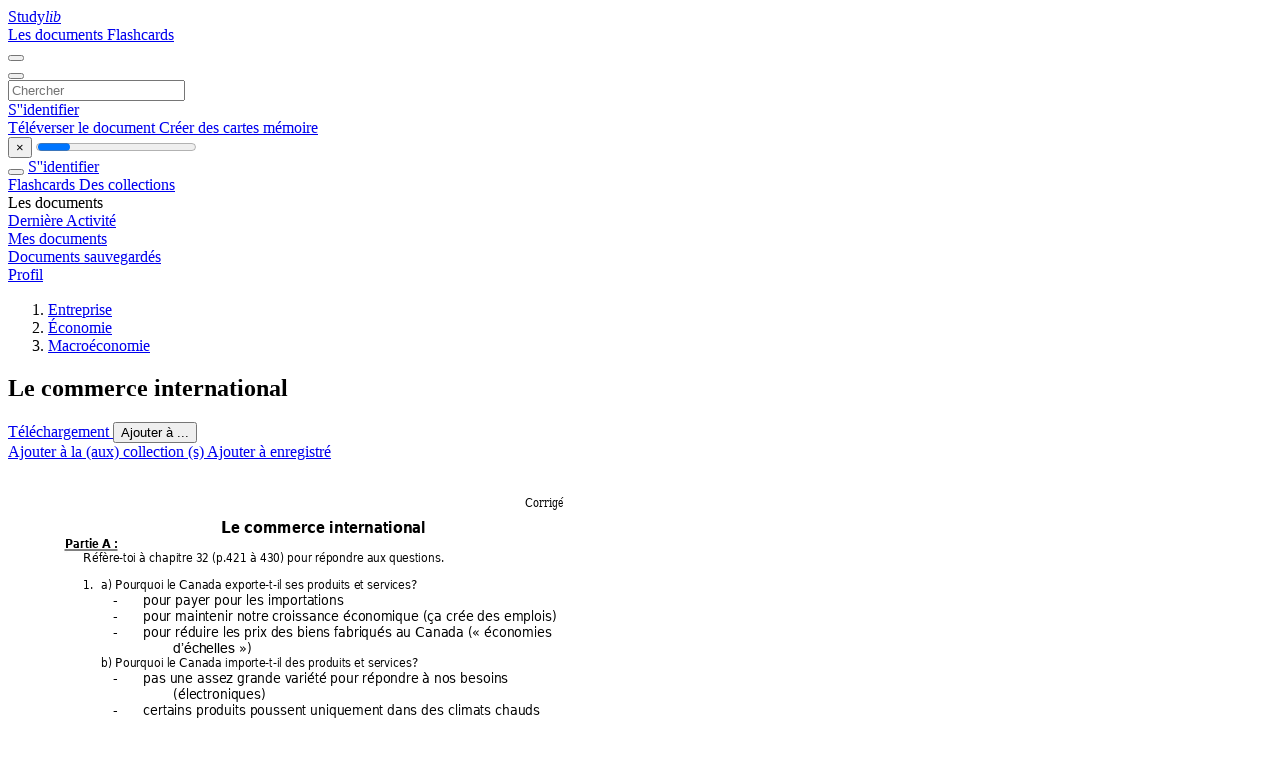

--- FILE ---
content_type: text/html;charset=UTF-8
request_url: https://studylibfr.com/doc/5273181/le-commerce-international
body_size: 16056
content:















































	




























<!DOCTYPE html>
<html lang="fr">
<head>
    











<meta charset="utf-8">
<meta http-equiv="x-dns-prefetch-control" content="on">












<meta name="viewport" content="width=device-width, initial-scale=1, shrink-to-fit=no">
<meta http-equiv="x-ua-compatible" content="ie=edge">


<title>Le commerce international</title>


    <meta name="description" content="Dissertations gratuites, aide aux devoirs, cartes m&eacute;moire, travaux de recherche, rapports de lecture, m&eacute;moires, histoire, science, politique">


    <meta name="keywords" content="Dissertations gratuites, aide aux devoirs, cartes m&eacute;moire, travaux de recherche, rapports de lecture, m&eacute;moires, histoire, science, politique">





    <meta name="thumbnail" content="//s1.studylibfr.com/store/data/005273181_1-94014c494c9886e0a6f4210880bbe7e3.png">



    <script async crossorigin="anonymous"
    src="https://pagead2.googlesyndication.com/pagead/js/adsbygoogle.js?client=ca-pub-4574181568230206"></script>





<link rel="stylesheet" href="/theme/issuu2/design-4/dist/styles/design-4.css?_=1761996709076">










<link rel="apple-touch-icon-precomposed" href="/apple-touch-icon-precomposed.png">
<link rel="apple-touch-icon" sizes="180x180" href="/apple-touch-icon.png">
<link rel="icon" type="image/png" sizes="32x32" href="/favicon-32x32.png">
<link rel="icon" type="image/png" sizes="194x194" href="/favicon-194x194.png">
<link rel="icon" type="image/png" sizes="192x192" href="/android-chrome-192x192.png">
<link rel="icon" type="image/png" sizes="16x16" href="/favicon-16x16.png">
<link rel="mask-icon" href="/safari-pinned-tab.svg" color="#ff6d5a">
<link rel="manifest" href="/site.webmanifest">
<meta name="msapplication-TileColor" content="#fff">
<meta name="msapplication-config" content="/browserconfig.xml">
<meta name="theme-color" content="#fff">




    <meta property="og:title" content="Le commerce international"/>


    <meta property="og:description" content="Dissertations gratuites, aide aux devoirs, cartes m&eacute;moire, travaux de recherche, rapports de lecture, m&eacute;moires, histoire, science, politique">

<meta property="og:type" content="article"/>

    <meta property="og:url" content="https://studylibfr.com/doc/5273181/le-commerce-international">


    <meta property="og:image" content="//s1.studylibfr.com/store/data/005273181_1-94014c494c9886e0a6f4210880bbe7e3.png">

<meta property="og:site_name" content="studylibfr.com">


    <meta name="twitter:title" content="Le commerce international">


    <meta name="twitter:description" content="Dissertations gratuites, aide aux devoirs, cartes m&eacute;moire, travaux de recherche, rapports de lecture, m&eacute;moires, histoire, science, politique">

<meta name="twitter:card" content="summary">

    <meta name="twitter:image" content="//s1.studylibfr.com/store/data/005273181_1-94014c494c9886e0a6f4210880bbe7e3.png">

<meta name="twitter:site" content="@studylibfr.com">


            







<link rel="preconnect" href="//s1.studylibfr.com/store">
<link rel="dns-prefetch" href="//s1.studylibfr.com/store">



<link rel="preload" href="//s1.studylibfr.com/store/data/005273181_1-94014c494c9886e0a6f4210880bbe7e3.png" as="image" media="(min-width:1200px)">
<link rel="preload" href="//s1.studylibfr.com/store/data/005273181_1-94014c494c9886e0a6f4210880bbe7e3-768x994.png" as="image" media="(max-width:1199px)">

<link rel="canonical" href="https://studylibfr.com/doc/5273181/le-commerce-international">


<script type="application/ld+json">[{"itemListElement":[{"position":1,"name":"Entreprise","item":"https://studylibfr.com/catalog/Entreprise","@type":"ListItem"},{"position":2,"name":"Économie","item":"https://studylibfr.com/catalog/Entreprise/%C3%89conomie","@type":"ListItem"},{"position":3,"name":"Macroéconomie","item":"https://studylibfr.com/catalog/Entreprise/%C3%89conomie/Macro%C3%A9conomie","@type":"ListItem"}],"@context":"https://schema.org","@type":"BreadcrumbList"},{"dateModified":"2024-06-21T22:18:05Z","datePublished":"2017-05-26T13:46:06Z","headline":"Le commerce international","image":"https://s1.studylibfr.com/store/data/005273181_1-94014c494c9886e0a6f4210880bbe7e3.png","mainEntityOfPage":{"@id":"https://google.com/article","@type":"WebPage"},"inLanguage":"fr","@context":"https://schema.org","@type":"Article"}]</script>



<script>
    
    var gaVC =
        
        
    
    
    'd'
    ;
</script>

<style>
    

    
</style>

		<link rel="stylesheet" href="/theme/htmlex/dist/HtmlexViewer.css?_=1761996709076">
		<style>/* Part 2: Page Elements: Modify with caution
 * The followings are base classes, some of which are meant to be override by PDF specific classes
 * So do not increase the specificity (e.g. ".classname" -> "#page-container .classname")
 */
.h2fc .pf { /* page */
  position:relative;
  background-color:white;
  overflow: hidden;
  margin:0; 
  border:0; /* required by pdf2htmlEX.js for page visibility test */
}.h2fc .pc { /* content of a page */
  position:absolute;
  border:0;
  padding:0;
  margin:0;
  top:0;
  left:0;
  width:100%;
  height:100%;
  overflow:hidden;
  display:block;
  /* set transform-origin for scaling */
  transform-origin:0% 0%;
  -ms-transform-origin:0% 0%;
  -webkit-transform-origin:0% 0%;
}.h2fc .pc.opened { /* used by pdf2htmlEX.js, to show/hide pages */
  display:block;
}.h2fc .bf { /* images that occupies the whole page */
  position:absolute;
  border:0;
  margin:0;
  top:0;
  bottom:0;
  width:100%;
  height:100%;
  -ms-user-select:none;
  -moz-user-select:none;
  -webkit-user-select:none;
  user-select:none;
}.h2fc .bi { /* images that cover only a part of the page */
  position:absolute;
  border:0;
  margin:0;
  -ms-user-select:none;
  -moz-user-select:none;
  -webkit-user-select:none;
  user-select:none;
}
@media print {
.h2fc .pf {
    margin:0;
    box-shadow:none;
    page-break-after:always;
    page-break-inside:avoid;
  }
  @-moz-document url-prefix() {
    /* fix page truncation for FireFox */
.h2fc .pf {
      overflow:visible;
      border:1px solid #FFFFFF;
    }.h2fc .pc {overflow:visible;}
  }
}.h2fc .c { /* clip box */
  position:absolute;
  border:0;
  padding:0;
  margin:0;
  overflow:hidden;
  display:block;
}.h2fc .t { /* text line */
  position:absolute;
  white-space:pre;
  font-size:1px;
  transform-origin:0% 100%;
  -ms-transform-origin:0% 100%;
  -webkit-transform-origin:0% 100%;
  unicode-bidi:bidi-override;/* For rtl languages, e.g. Hebrew, we don't want the default Unicode behaviour */
  -moz-font-feature-settings:"liga" 0;/* We don't want Firefox to recognize ligatures */
}.h2fc .t:after { /* webkit #35443 */
  content: '';
}.h2fc .t:before { /* Workaround Blink(up to 41)/Webkit bug of word-spacing with leading spaces (chromium #404444 and pdf2htmlEX #412) */
  content: '';
  display: inline-block;
}.h2fc .t span { /* text blocks within a line */
  /* Blink(up to 41)/Webkit have bug with negative word-spacing and inline-block (pdf2htmlEX #416), so keep normal span inline. */
  position:relative;
  unicode-bidi:bidi-override; /* For rtl languages, e.g. Hebrew, we don't want the default Unicode behaviour */
}.h2fc ._ { /* text shift */
  /* Blink(up to 41)/Webkit have bug with inline element, continuous spaces and word-spacing. Workaround by inline-block. */
  display: inline-block;
  color: transparent;
  z-index: -1;
}
/* selection background should not be opaque, for fallback mode */
::selection{
  background: rgba(127,255,255,0.4);
}
::-moz-selection{
  background: rgba(127,255,255,0.4);
}.h2fc .pi { /* info for Javascript */
  display:none;
}.h2fc .l { /* annotation links */
}
/* transparent color - WebKit */
.h2fc .d { /* css drawing */
  position:absolute;
  transform-origin:0% 100%;
  -ms-transform-origin:0% 100%;
  -webkit-transform-origin:0% 100%;
}
/* for the forms */
.h2fc .it {
  border: none;
  background-color: rgba(255, 255, 255, 0.0);
}.h2fc .ir:hover {
  cursor: pointer;
}

/* Base CSS END */
.h2fc .ff0{font-family:sans-serif;visibility:hidden;}
@font-face{font-display:swap;font-family:ff1;src:url(//s1.studylibfr.com/store/data-gzf/8a6b8adcd58a479ad7e2c4e6db63ca22/1/005273181.htmlex.zip/f1.woff)format("woff");}.h2fc .ff1{font-family:ff1;line-height:1.456055;font-style:normal;font-weight:normal;visibility:visible;}
@font-face{font-display:swap;font-family:ff2;src:url(//s1.studylibfr.com/store/data-gzf/8a6b8adcd58a479ad7e2c4e6db63ca22/1/005273181.htmlex.zip/f2.woff)format("woff");}.h2fc .ff2{font-family:ff2;line-height:1.589369;font-style:normal;font-weight:normal;visibility:visible;}
@font-face{font-display:swap;font-family:ff3;src:url(//s1.studylibfr.com/store/data-gzf/8a6b8adcd58a479ad7e2c4e6db63ca22/1/005273181.htmlex.zip/f3.woff)format("woff");}.h2fc .ff3{font-family:ff3;line-height:1.695312;font-style:normal;font-weight:normal;visibility:visible;}
@font-face{font-display:swap;font-family:ff4;src:url(//s1.studylibfr.com/store/data-gzf/8a6b8adcd58a479ad7e2c4e6db63ca22/1/005273181.htmlex.zip/f4.woff)format("woff");}.h2fc .ff4{font-family:ff4;line-height:1.695312;font-style:normal;font-weight:normal;visibility:visible;}
@font-face{font-display:swap;font-family:ff5;src:url(//s1.studylibfr.com/store/data-gzf/8a6b8adcd58a479ad7e2c4e6db63ca22/1/005273181.htmlex.zip/f5.woff)format("woff");}.h2fc .ff5{font-family:ff5;line-height:1.106934;font-style:normal;font-weight:normal;visibility:visible;}
@font-face{font-display:swap;font-family:ff6;src:url(//s1.studylibfr.com/store/data-gzf/8a6b8adcd58a479ad7e2c4e6db63ca22/1/005273181.htmlex.zip/f6.woff)format("woff");}.h2fc .ff6{font-family:ff6;line-height:1.695312;font-style:normal;font-weight:normal;visibility:visible;}
@font-face{font-display:swap;font-family:ff7;src:url(//s1.studylibfr.com/store/data-gzf/8a6b8adcd58a479ad7e2c4e6db63ca22/1/005273181.htmlex.zip/f7.woff)format("woff");}.h2fc .ff7{font-family:ff7;line-height:1.456055;font-style:normal;font-weight:normal;visibility:visible;}.h2fc .m0{transform:matrix(0.250000,0.000000,0.000000,0.250000,0,0);-ms-transform:matrix(0.250000,0.000000,0.000000,0.250000,0,0);-webkit-transform:matrix(0.250000,0.000000,0.000000,0.250000,0,0);}.h2fc .v1{vertical-align:-62.88px;}.h2fc .v2{vertical-align:-55.2px;}.h2fc .v0{vertical-align:0px;}.h2fc .lsa{letter-spacing:-0.02px;}.h2fc .ls9{letter-spacing:0px;}.h2fc .ls3{letter-spacing:0.01px;}.h2fc .lsb{letter-spacing:0.09px;}.h2fc .ls6{letter-spacing:0.19px;}.h2fc .ls0{letter-spacing:0.22px;}.h2fc .lse{letter-spacing:0.57px;}.h2fc .ls8{letter-spacing:0.70px;}.h2fc .ls2{letter-spacing:9.82px;}.h2fc .ls5{letter-spacing:15.93px;}.h2fc .ls4{letter-spacing:56.38px;}.h2fc .lsc{letter-spacing:58.75px;}.h2fc .lsd{letter-spacing:130.64px;}.h2fc .ls7{letter-spacing:202.73px;}.h2fc .ls1{letter-spacing:226.75px;}.h2fc .sc_{text-shadow:none;}.h2fc .sc0{text-shadow:-0.015em 0 transparent,0 0.015em transparent,0.015em 0 transparent,0 -0.015em  transparent;}
@media screen and (-webkit-min-device-pixel-ratio:0){
.h2fc .sc_{-webkit-text-stroke:0px transparent;}.h2fc .sc0{-webkit-text-stroke:0.015em transparent;text-shadow:none;}
}.h2fc .ws6{word-spacing:-15.62px;}.h2fc .ws1{word-spacing:-15.61px;}.h2fc .ws2{word-spacing:-15.58px;}.h2fc .ws7{word-spacing:-13.92px;}.h2fc .ws0{word-spacing:-13.53px;}.h2fc .ws3{word-spacing:-13.44px;}.h2fc .ws4{word-spacing:-13.34px;}.h2fc .ws5{word-spacing:0px;}.h2fc ._7{margin-left:-6.49px;}.h2fc ._1{margin-left:-1.16px;}.h2fc ._0{width:1.08px;}.h2fc ._9{width:6.49px;}.h2fc ._a{width:15.6px;}.h2fc ._2{width:18.24px;}.h2fc ._b{width:29.34px;}.h2fc ._5{width:56.38px;}.h2fc ._4{width:58.65px;}.h2fc ._3{width:85.68px;}.h2fc ._8{width:104.68px;}.h2fc ._6{width:128.37px;}.h2fc .fc0{color:rgb(0,0,0);}.h2fc .fs3{font-size:36px;}.h2fc .fs0{font-size:48px;}.h2fc .fs2{font-size:56.16px;}.h2fc .fs1{font-size:63.84px;}.h2fc .y0{bottom:0px;}.h2fc .y29{bottom:54.38px;}.h2fc .y28{bottom:68.54px;}.h2fc .y27{bottom:84.62px;}.h2fc .y26{bottom:101.06px;}.h2fc .y25{bottom:116.9px;}.h2fc .y24{bottom:146.42px;}.h2fc .y23{bottom:160.58px;}.h2fc .y22{bottom:176.66px;}.h2fc .y48{bottom:189.98px;}.h2fc .y21{bottom:192.38px;}.h2fc .y47{bottom:203.54px;}.h2fc .y20{bottom:206.21px;}.h2fc .y46{bottom:217.73px;}.h2fc .y1f{bottom:220.37px;}.h2fc .y45{bottom:233.81px;}.h2fc .y1e{bottom:236.09px;}.h2fc .y44{bottom:265.73px;}.h2fc .y1d{bottom:265.97px;}.h2fc .y43{bottom:279.89px;}.h2fc .y1c{bottom:284.81px;}.h2fc .y42{bottom:295.97px;}.h2fc .y1b{bottom:305.45px;}.h2fc .y41{bottom:312.05px;}.h2fc .y1a{bottom:321.41px;}.h2fc .y40{bottom:328.13px;}.h2fc .y19{bottom:342.17px;}.h2fc .y3f{bottom:344.21px;}.h2fc .y18{bottom:358.13px;}.h2fc .y3e{bottom:360.41px;}.h2fc .y17{bottom:379.03px;}.h2fc .y3d{bottom:389.83px;}.h2fc .y16{bottom:394.87px;}.h2fc .y3c{bottom:404.11px;}.h2fc .y15{bottom:410.95px;}.h2fc .y3b{bottom:420.19px;}.h2fc .y14{bottom:427.03px;}.h2fc .y3a{bottom:436.27px;}.h2fc .y39{bottom:452.35px;}.h2fc .y13{bottom:458.83px;}.h2fc .y38{bottom:468.43px;}.h2fc .y12{bottom:473.11px;}.h2fc .y11{bottom:489.19px;}.h2fc .y37{bottom:500.23px;}.h2fc .y10{bottom:505.27px;}.h2fc .y36{bottom:514.51px;}.h2fc .yf{bottom:521.35px;}.h2fc .y35{bottom:530.23px;}.h2fc .ye{bottom:537.43px;}.h2fc .y34{bottom:544.42px;}.h2fc .yd{bottom:553.54px;}.h2fc .y33{bottom:560.5px;}.h2fc .yc{bottom:569.74px;}.h2fc .y32{bottom:576.58px;}.h2fc .yb{bottom:585.58px;}.h2fc .y31{bottom:592.3px;}.h2fc .ya{bottom:599.62px;}.h2fc .y30{bottom:606.46px;}.h2fc .y9{bottom:615.7px;}.h2fc .y2f{bottom:622.54px;}.h2fc .y8{bottom:631.78px;}.h2fc .y7{bottom:647.86px;}.h2fc .y2e{bottom:654.34px;}.h2fc .y6{bottom:663.7px;}.h2fc .y2d{bottom:668.14px;}.h2fc .y5{bottom:677.38px;}.h2fc .y4{bottom:691.18px;}.h2fc .y2c{bottom:695.74px;}.h2fc .y3{bottom:704.98px;}.h2fc .y2b{bottom:709.56px;}.h2fc .y2{bottom:719.64px;}.h2fc .y2a{bottom:723.36px;}.h2fc .y1{bottom:745.2px;}.h2fc .g6{height:50.34px;}.h2fc .g1{height:53.25px;}.h2fc .g5{height:56.36px;}.h2fc .g3{height:59.15px;}.h2fc .g4{height:69.21px;}.h2fc .g2{height:74.96px;}.h2fc .g0{height:792px;}.h2fc .w0{width:612px;}.h2fc .x0{left:0px;}.h2fc .x7{left:14.64px;}.h2fc .x3{left:56.64px;}.h2fc .x4{left:74.66px;}.h2fc .x9{left:90.38px;}.h2fc .x5{left:104.66px;}.h2fc .xa{left:110.66px;}.h2fc .x8{left:128.66px;}.h2fc .x6{left:164.66px;}.h2fc .x2{left:213.17px;}.h2fc .x1{left:517.3px;}
</style>
        

<script>
    var gaUserId = 2;
    var gaUserType = 'empty';
</script>

<script>(function(w,d,s,l,i){w[l]=w[l]||[];w[l].push({'gtm.start':
new Date().getTime(),event:'gtm.js'});var f=d.getElementsByTagName(s)[0],
j=d.createElement(s),dl=l!='dataLayer'?'&l='+l:'';j.async=true;j.src=
'https://www.googletagmanager.com/gtm.js?id='+i+dl;f.parentNode.insertBefore(j,f);
})(window,document,'script','dataLayer','GTM-MVZDMKVF');</script>



<style>
.above-content
{
    height: 120px;
    max-height: 120px;
}
.above-content > div,
.above-content > div > ins
{
    height: 110px;
    max-height: 110px;
}

.below-content
{
     height: 120px;
	 max-height: 120px;
}
.below-content > div > ins,
.below-content > div
{
	  height: 110px;
	  max-height: 110px;
}
@media (max-width: 567px)
{
    .below-content,
	.below-content > div > ins,
	.below-content > div
	{
		height: initial;
		max-height: initial;
		
	}
}

.sidebar-top-content,
.sidebar-bottom-content
{
    margin-left:-15px;
}
</style>



<script async src="https://www.googletagmanager.com/gtag/js?id=G-2YEWJSZPH2"></script>
<script>
window.dataLayer = window.dataLayer || [];
function gtag(){dataLayer.push(arguments)}
gtag('js', new Date());
gtag('config', 'G-2YEWJSZPH2');
</script>


    <link rel="stylesheet" href="https://fonts.googleapis.com/css?family=Roboto:300,400&display=swap&subset=cyrillic">
<link rel="stylesheet" href="/memtrick_theme-c141f8/dist/theme.css">
<script>
    var Flashcards = {
        lang: 'fr',
        root: "/flashcards",
        themeRoot: '/theme/issuu2/static'
    };
</script>



</head>

<body class="">

    
<noscript><iframe src="https://www.googletagmanager.com/ns.html?id=GTM-MVZDMKVF"
height="0" width="0" style="display:none;visibility:hidden"></iframe></noscript>


<nav class="navbar navbar-white navbar-expand-xl">
    <div class="navbar-nav nav flex-nowrap">
        <a class="navbar-brand" href="/">
            
                
                
                    <s class="fa-stack fa-xs">
                        <i class="fas fa-square fa-stack-2x"></i>
                        <i class="fas fa-users-class fa-stack-1x fa-inverse"></i>
                    </s>
                    <span class="hidden-sm-down d-inline-flex">
                        Study<em>lib</em>
                    </span>
                
            
        </a>
        <div class="nav-divider"></div>

        
            <a class="nav-item nav-link #hidden-xs-down" href="/catalog/">
                Les documents
            </a>
            <a class="nav-item nav-link hidden-xx-down" href="/flashcards/explorer">
                Flashcards
            </a>
        

        

        

        
    </div>

    <button class="navbar-toggler collapsed" type="button"
            data-toggle="collapse" data-target="#navbar">
        <span class="navbar-toggler-icon"></span>
    </button>

    <div class="navbar-collapse collapse" id="navbar">
        <div class="nav-divider"></div>
        <form class="navbar-search form-inline" action="/search/">
            <div class="input-group">
                <div class="input-group-prepend">
                    <button class="form-btn btn btn-outline" type="submit">
                        <i class="fa fa-search"></i>
                    </button>
                </div>
                <input class="form-control" required
                       type="text" name="q" value=""
                       placeholder="Chercher">
            </div>
        </form>

        <div class="navbar-nav ml-auto text-nowrap">
            <div class="nav-divider"></div>

            
                <a class="nav-item nav-link" href="/login">
                    S''identifier
                </a>
                <div class="nav-divider"></div>
            

            <div class="navbar-item navbar-text text-initial">
                
                    <a href="/uploadform" class="btn btn-sm btn-secondary"
                       onclick="_ym('document_upload'); return true">
                        Téléverser le document
                    </a>
                

                

                
                    <a class="btn btn-sm btn-primary" href="/flashcards/new-pack">
                        Créer des cartes mémoire
                    </a>
                
            </div>
        </div>
    </div>
</nav>

<div class="wrapper-default">
    <section class="upload-info my-3">
        <div class="container">
            <button class="close" type="button">&times;</button>
            <progress class="progress" max="100">
                <div class="progress">
                    <span class="progress-bar"></span>
                </div>
            </progress>
        </div>
    </section>

    <div class="row no-gutters flex-nowrap">
        <nav class="sidebar collapse bg-white
                
                "
             id="sidebar">

            <div class="sidebar-wrapper">
                
                <div class="sidebar-header sidebar-list-group-item--theme active text-truncate mt-2 py-1 d-flex align-items-baseline">
                    <button class="sidebar-toggle btn btn-transparent" type="button" data-toggle="collapse" data-target="#sidebar">
                        <i class="fa fa-home"></i>
                    </button>
                    <a class="sidebar-list-group-item--theme active flex-fill" href="/dashboard">
                        S''identifier
                    </a>
                </div>

                <div class="list-group">
                    
                        
                            
                            
                            
                                <a class="list-group-item list-group-item-action sidebar-item
                                        "
                                   href="/flashcards/">

                                    <i class="fa fa-fw fa-brain"></i>
                                    Flashcards
                                </a>
                            
                        
                    
                        
                            
                            
                            
                                <a class="list-group-item list-group-item-action sidebar-item
                                        "
                                   href="/collections/">

                                    <i class="fa fa-fw fa-archive"></i>
                                    Des collections
                                </a>
                            
                        
                    
                        
                            
                                <div class="sidebar-item list-group-divider"></div>
                            
                            
                            
                        
                    
                        
                            
                            
                                <div class="list-group-item list-group-item-action sidebar-item
                                        "
                                     href="#documents_list" data-toggle="list">

                                    <i class="fa fa-fw fa-file"></i>
                                    Les documents

                                    <div class="list-group text-muted" id="documents_list">
                                        
                                            <a class="list-group-item list-group-item-action" href="/documents/activity">
                                                <i class="fa fa-fw fa-clock mt-1 float-left"></i>
                                                <div class="text-truncate">
                                                    Dernière Activité
                                                </div>
                                            </a>
                                        
                                            <a class="list-group-item list-group-item-action" href="/documents/">
                                                <i class="fa fa-fw fa-folder-open mt-1 float-left"></i>
                                                <div class="text-truncate">
                                                    Mes documents
                                                </div>
                                            </a>
                                        
                                            <a class="list-group-item list-group-item-action" href="/documents/saved">
                                                <i class="fa fa-fw fa-bookmark mt-1 float-left"></i>
                                                <div class="text-truncate">
                                                    Documents sauvegardés
                                                </div>
                                            </a>
                                        
                                    </div>
                                </div>
                            
                            
                        
                    
                        
                            
                                <div class="sidebar-item list-group-divider"></div>
                            
                            
                            
                        
                    
                        
                            
                            
                            
                                <a class="list-group-item list-group-item-action sidebar-item
                                        "
                                   href="/profile">

                                    <i class="fa fa-fw fa-cog"></i>
                                    Profil
                                </a>
                            
                        
                    

                    
                </div>
            </div>
        </nav>

        <script>
            try {
                window.addEventListener('orientationchange', function () {
                    if (screen.availWidth < 640) {
                        document.getElementById('sidebar').classList.remove('show');
                    }
                });
                window.dispatchEvent(new Event('orientationchange'));
            } catch (e) {
            }
        </script>

        
            

            
                <div class="col container 
                         
                        ">
                    
		
			
				<div class="p-md-3 p-lg-0">
					<section class="htmlex-content">
						<div class="htmlex-caption">
							<div class="panel">
								












<div style="border-top: solid 1px transparent;"></div>

<ol class="breadcrumb mt-2 mb-0 pt-1 pb-0 hidden-lg-down">
    
        
            
                <li class="breadcrumb-item"><a href="/catalog/Entreprise">Entreprise</a></li>
            
                <li class="breadcrumb-item"><a href="/catalog/Entreprise/%C3%89conomie">&Eacute;conomie</a></li>
            
                <li class="breadcrumb-item"><a href="/catalog/Entreprise/%C3%89conomie/Macro%C3%A9conomie">Macro&eacute;conomie</a></li>
            
        
        
    
</ol>

<h1 class="mx-3 pt-xl-0 my-3">Le commerce international</h1>



<div class="d-flex flex-row mx-2 justify-content-start align-items-baseline">
    
    <a class="btn btn-sm btn-download mb-3 mx-1 px-5 text-nowrap"
        href="/download/5273181" rel="nofollow" onclick="_ym('document_download');return true">
        Téléchargement
    </a>

    

    <button class="btn btn-add-to btn-sm dropdown-toggle  mb-3 mx-1" type="button" data-toggle="dropdown">
        Ajouter à ...
    </button>

    <div class="dropdown-menu dropdown-menu-right">
        <a class="dropdown-item" href="#" data-toggle="modal" data-target="#collection-actions">
            Ajouter à la (aux) collection (s)
        </a>
        
            <a class="dropdown-item" id="saved" href="#" data-action="add">
                
                    
                    Ajouter à enregistré
                
            </a>
        
    </div>
</div>




							</div>
						</div>

						<div class="htmlex-main">
							<div class="htmlex2__container">
								<div id="viewerRoot" class="h2fc" data-pages-url="//s1.studylibfr.com/store/data-gzf/8a6b8adcd58a479ad7e2c4e6db63ca22/1/005273181.htmlex.zip/{p}">
									
										
											
												<div class="pf-outer"><div id="pf1" class="pf w0 g0" data-page-no="1"><div class="pc pc1 w0 g0"><img class="bi x0 y0 w0 g0" alt="" src="//s1.studylibfr.com/store/data-gzf/8a6b8adcd58a479ad7e2c4e6db63ca22/1/005273181.htmlex.zip/bg1.jpg"/><div class="t m0 x1 g1 y1 ff1 fs0 fc0 sc0 ls9 ws5">Corrigé </div><div class="t m0 x2 g2 y2 ff2 fs1 fc0 sc0 ls9 ws5">Le commerce internat<span class="_ _0"></span>ional<span class="_ _0"></span> </div><div class="t m0 x3 g3 y3 ff2 fs0 fc0 sc0 ls9 ws5">Partie A :<span class="ff3">  </span></div><div class="t m0 x4 g3 y4 ff3 fs0 fc0 sc0 ls9 ws5">Réfère-toi à chapitre 32 (p.421 à 430) pour répondre aux q<span class="_ _1"></span>uestions.<span class="_ _0"></span> </div><div class="t m0 x4 g3 y5 ff3 fs0 fc0 sc0 ls9 ws5"> </div><div class="t m0 x4 g3 y6 ff3 fs0 fc0 sc0 ls6 ws0">1.<span class="ls9 ws5"> <span class="_ _2"> </span>a) <span class="ff4">Pourquoi le Canada exporte-t-il ses produits et services?</span> </span></div><div class="t m0 x5 g4 y7 ff3 fs2 fc0 sc0 ls9 ws5">- <span class="_ _3"> </span>pour payer pour<span class="_ _1"></span> les importation<span class="_ _1"></span>s </div><div class="t m0 x5 g4 y8 ff3 fs2 fc0 sc0 ls9 ws5">- <span class="_ _3"> </span>pour maintenir no<span class="_ _1"></span>tre croissan<span class="_ _1"></span>ce économ<span class="_ _1"></span>ique (ça crée des emplois)<span class="_ _1"></span> </div><div class="t m0 x5 g4 y9 ff3 fs2 fc0 sc0 ls9 ws5">- <span class="_ _3"> </span>pour réduire les pri<span class="_ _1"></span>x des biens fabri<span class="_ _1"></span>qués au Canada<span class="_ _1"></span> (« économies </div><div class="t m0 x6 g4 ya ff5 fs2 fc0 sc0 ls9 ws1">d’échelles<span class="ff3 ls0 ws5"> <span class="lsa ws2">»)</span><span class="ls9"> </span></span></div><div class="t m0 x4 g3 yb ff3 fs0 fc0 sc0 ls9 ws5"> <span class="_ _4"> </span>b) <span class="ff4">Pourquoi le Canada importe-t-il des produits et services?</span> </div><div class="t m0 x5 g4 yc ff3 fs2 fc0 sc0 ls9 ws5">- <span class="_ _3"> </span>pas une asse<span class="_ _1"></span>z grande v<span class="_ _1"></span>ariété pour répondre à<span class="_ _1"></span> nos besoin<span class="_ _1"></span>s </div><div class="t m0 x6 g4 yd ff3 fs2 fc0 sc0 ls9 ws5">(électroniques) </div><div class="t m0 x5 g4 ye ff3 fs2 fc0 sc0 ls9 ws5">- <span class="_ _3"> </span>certains produit<span class="_ _1"></span>s poussent uniquement<span class="_ _1"></span> dans des climat<span class="_ _1"></span>s chauds </div><div class="t m0 x6 g4 yf ff3 fs2 fc0 sc0 ls9 ws5">(agrumes, café,<span class="_ _1"></span> etc.) </div><div class="t m0 x5 g4 y10 ff3 fs2 fc0 sc0 ls9 ws5">- <span class="_ _3"> </span>certains produit<span class="_ _1"></span>s (vêtements, soulie<span class="_ _1"></span>rs etc.) peuv<span class="_ _1"></span>ent être fabriqués<span class="_ _1"></span> </div><div class="t m0 x6 g4 y11 ff5 fs2 fc0 sc0 ls9 ws5">moins cher dan<span class="_ _1"></span>s d’autre<span class="ff3">s pay<span class="_ _1"></span>s où le coût de <span class="ff5">la main<span class="_ _1"></span> d’œuv<span class="_ _1"></span>re </span></span></div><div class="t m0 x6 g4 y12 ff3 fs2 fc0 sc0 ls9 ws5">est plus bas </div><div class="t m0 x7 g3 y13 ff3 fs0 fc0 sc0 ls1 ws5"> <span class="fs2 lsa ws2 v1">2.<span class="ls2 ws5"> <span class="fs0 ls9">a) <span class="ff2 fs2">surplus co<span class="_ _1"></span>mmercial <span class="ff3">: situation<span class="_ _1"></span> quand on ex<span class="_ _1"></span>porte plus à un pay<span class="_ _1"></span>s que </span></span></span></span></span></div><div class="t m0 x8 g4 y14 ff3 fs2 fc0 sc0 ls3">l<span class="ff5 ls9 ws5">’on importe de <span class="_ _1"></span>ce<span class="ff3"> pays </span></span></div><div class="t m0 x4 g4 y15 ff2 fs2 fc0 sc0 ls4 ws5"> <span class="ff3 fs0 ls9">b) </span><span class="ls9">déficit commerc<span class="_ _1"></span>ial<span class="ff3"> : situation quand<span class="_ _1"></span> on importe<span class="_ _1"></span> plus <span class="ff5">d’un pays que l’on<span class="_ _1"></span> </span></span></span></div><div class="t m0 x4 g4 y16 ff3 fs2 fc0 sc0 ls9 ws5"> <span class="_ _5"> </span> <span class="_ _6"> </span>exporte à ce pay<span class="_ _1"></span>s </div><div class="t m0 x4 g4 y17 ff2 fs2 fc0 sc0 ls4 ws5"> <span class="ff3 fs0 ls9">c) </span><span class="ls9">remplacement d<span class="_ _1"></span>es importat<span class="_ _1"></span>ions<span class="ff3 ls0"> </span><span class="ff1">(import su<span class="_ _1"></span>bstitution)<span class="ff3">: </span></span></span></div><div class="t m0 x9 g4 y18 ff3 fs2 fc0 sc0 ls9 ws5"> <span class="_ _7"></span> <span class="_ _6"> </span>Une pratique qui <span class="_ _1"></span>se concentre<span class="_ _1"></span> sur la substitu<span class="_ _1"></span>tion des  <span class="_ _8"> </span> </div><div class="t m0 x9 g4 y19 ff3 fs2 fc0 sc0 ls9 ws5"> <span class="_ _7"></span> <span class="_ _6"> </span>importations par de<span class="_ _1"></span>s produits fabriqué<span class="_ _1"></span>s dans le pay<span class="_ _1"></span>s mêm<span class="_ _1"></span>e. </div><div class="t m0 x9 g4 y1a ff3 fs0 fc0 sc0 ls9 ws5">d) <span class="fs2"> A<span class="ff5">u lieu d’acheter<span class="_ _1"></span> du jus d’oran<span class="_ _1"></span>ge de la Flori<span class="_ _1"></span>de, on achè<span class="_ _1"></span>te du <span class="ff3"> </span></span></span></div><div class="t m0 x9 g4 y1b ff3 fs2 fc0 sc0 ls9 ws5"> <span class="_ _7"></span> <span class="_ _6"> </span>jus de pomme c<span class="_ _1"></span>anadien.  </div><div class="t m0 x9 g4 y1c ff3 fs2 fc0 sc0 ls9 ws5"> <span class="_ _7"></span>    Au lieu de v<span class="_ _1"></span>oyager av<span class="_ _1"></span>ec British Airw<span class="_ _1"></span>ays, on choisi<span class="_ _1"></span>t Air Canada.<span class="ff6 fs3"> </span></div><div class="t m0 x4 g3 y1d ff3 fs0 fc0 sc0 ls6 ws0">3.<span class="ls9 ws5"> <span class="_ _2"> </span> <span class="_ _4"> </span><span class="fs2 lsa ws2 v1">a)</span><span class="fs2 v1"> <span class="_ _9"></span>Un <span class="ff2 ws1">tarif</span> est une tax<span class="_ _1"></span>e sur les<span class="_ _1"></span> importations </span></span></div><div class="t m0 xa g4 y1e ff3 fs0 fc0 sc0 ls6 ws0">b)<span class="ls5 ws5"> <span class="lsb ws3">Qu<span class="ff5 ls9 ws4">’est</span></span><span class="ls9">-ce que le <span class="ff2 ws4">libre-échange</span></span></span>?<span class="fs2 ls9 ws5"> <span class="fs0"> </span></span></div><div class="t m0 xa g4 y1f ff3 fs2 fc0 sc0 ls9 ws5"> <span class="_ _5"> </span>Une politique<span class="_ _1"></span> économique qui enlèv<span class="_ _1"></span>e les tarifs sur<span class="_ _1"></span> les importa<span class="_ _1"></span>tions.<span class="fs0"> </span></div><div class="t m0 xa g3 y20 ff3 fs0 fc0 sc0 ls9 ws5"> </div><div class="t m0 xa g4 y21 ff3 fs0 fc0 sc0 ls9 ws5">c) <span class="_ _2"> </span><span class="ff5 ws4">Qu’est</span>-ce que le <span class="_ _0"></span><span class="ff2 ws4">protectionnisme<span class="ff3">?</span></span><span class="fs2"> </span> </div><div class="t m0 xa g4 y22 ff3 fs2 fc0 sc0 ls9 ws5"> <span class="_ _5"> </span>Une politique<span class="_ _1"></span> économique qui met de<span class="_ _1"></span>s tarifs (tax<span class="_ _1"></span>es) sur les </div><div class="t m0 xa g4 y23 ff3 fs2 fc0 sc0 ls9 ws5"> <span class="_ _5"> </span>importations pou<span class="_ _1"></span>r protéger le<span class="_ _1"></span>s entreprises na<span class="_ _1"></span>tionales.<span class="fs0"> </span></div><div class="t m0 x3 g3 y24 ff3 fs0 fc0 sc0 ls7 ws5"> <span class="ls6 ws0 v2">d)</span><span class="ls9 v2"> <span class="_ _a"> </span>Q<span class="ff5 ws4">u’est<span class="ff3">-</span><span class="ws5">ce que l’</span><span class="ff2">ALÉNA<span class="ff3 ls6">?<span class="fs2 ls8 ws5"> </span></span></span></span> </span></div><div class="t m0 xa g4 y25 ff3 fs2 fc0 sc0 ls4 ws5"> <span class="ff5 ls9">L’accord du libre<span class="ff3">-éc<span class="_ _1"></span>hange Nord-Améric<span class="_ _1"></span>ain (ALÉNA) </span></span></div><div class="t m0 xa g4 y26 ff1 fs2 fc0 sc0 ls9 ws5">(NAFTA : North Am<span class="_ _1"></span>erica Fre<span class="_ _1"></span>e-Trade Agreement)<span class="ff7"> <span class="ff3">est u<span class="_ _1"></span>n accord poli<span class="_ _1"></span>tique </span></span></div><div class="t m0 xa g4 y27 ff3 fs2 fc0 sc0 ls9 ws5">entre le Canada,<span class="_ _1"></span> les États-Unis et le<span class="_ _1"></span> Méx<span class="_ _1"></span>ique pour enlever les </div><div class="t m0 xa g4 y28 ff3 fs2 fc0 sc0 ls9 ws5">restrictions sur<span class="_ _1"></span> les produits échanger<span class="_ _1"></span> entre ce<span class="_ _1"></span>s pays.<span class="fs0"> </span></div><div class="t m0 x3 g3 y29 ff3 fs0 fc0 sc0 ls7 ws5"> <span class="ls6 ws0 v2">e)</span><span class="ls9 v2"> <span class="_ _a"> </span>Penses-<span class="ff5">tu que l’ALÉNA est une bonne chose pour le Canada? Pour<span class="_ _1"></span>quoi?<span class="_ _0"></span><span class="ff3"> </span></span></span></div></div><div class="pi" data-data='{"ctm":[1.000000,0.000000,0.000000,1.000000,0.000000,0.000000]}'></div></div>
</div>
											
											
										
									
										
											
												<div class="pf-outer"><div id="pf2" class="pf w0 g0" data-page-no="2"><div class="pc pc2 w0 g0"><img class="bi x0 y0 w0 g0" alt="" src="//s1.studylibfr.com/store/data-gzf/8a6b8adcd58a479ad7e2c4e6db63ca22/1/005273181.htmlex.zip/bg2.jpg"/><div class="t m0 x1 g1 y1 ff1 fs0 fc0 sc0 ls9 ws5">Corrigé </div><div class="t m0 x3 g3 y2a ff3 fs0 fc0 sc0 ls9 ws5"> </div><div class="t m0 x3 g5 y2b ff2 fs0 fc0 sc0 ls9 ws5">Partie B : </div><div class="t m0 x3 g5 y2c ff2 fs0 fc0 sc0 lsc ws5"> <span class="ff3 ls6 ws0 v2">4.<span class="ls9 ws5"> <span class="_ _7"></span>Le<span class="_ _0"></span> Canada participe au commerce international de différentes <span class="_ _1"></span>façons. Lis p. 418 pour </span></span></div><div class="t m0 x8 g3 y2d ff3 fs0 fc0 sc0 ls9 ws5">répondre à ces questions. </div><div class="t m0 x4 g3 y2e ff3 fs0 fc0 sc0 lsd ws5"> <span class="ls6 ws0 v1">a)</span><span class="ls5 v1"> <span class="ff5 ls9">Qu’est que la <span class="ff2 ws4">mondialisation</span><span class="ff3">? <span class="fs2">Processu<span class="_ _1"></span>s par lequel les<span class="_ _1"></span> différentes </span></span></span></span></div><div class="t m0 x8 g4 y2f ff3 fs2 fc0 sc0 ls9 ws5">régions du monde<span class="_ _1"></span> sont dev<span class="_ _1"></span>enues liées économiqu<span class="_ _1"></span>ement et </div><div class="t m0 x8 g4 y30 ff3 fs2 fc0 sc0 ls9 ws5">culturellement  grâc<span class="_ _1"></span>e à la technologie<span class="_ _1"></span>. <span class="ff4 ws1">(globaliz<span class="_ _1"></span>ation)<span class="ff3 fs0 ws5"> </span></span></div><div class="t m0 xa g3 y31 ff3 fs0 fc0 sc0 ls9 ws5"> </div><div class="t m0 xa g4 y32 ff3 fs0 fc0 sc0 ls6 ws0">b)<span class="ls5 ws5"> <span class="ff5 ls9">Qu’est qu’une <span class="ff2 ws4">multinationale</span><span class="ff3">? <span class="fs2">Une grande compag<span class="_ _1"></span>nie qui es<span class="_ _1"></span>t exploitée </span></span></span></span></div><div class="t m0 x8 g6 y33 ff5 fs2 fc0 sc0 ls9 ws5">dans plusieur<span class="_ _1"></span>s pays. (eg. M<span class="_ _1"></span>cDonald’s a des re<span class="_ _1"></span>staurants dans </div><div class="t m0 x8 g4 y34 ff3 fs2 fc0 sc0 ls9 ws5">plusieurs pay<span class="_ _1"></span>s du monde)<span class="fs0"> </span></div><div class="t m0 xa g3 y35 ff3 fs0 fc0 sc0 ls9 ws5"> </div><div class="t m0 xa g4 y36 ff3 fs0 fc0 sc0 ls9 ws5">c) <span class="_ _2"> </span>Que veut dire le mot «<span class="_ _0"></span> concurrentiel <span class="ls6 ws0">»?</span><span class="lsb"> </span><span class="fs2 ws1">compétit<span class="ls3 ws6">if<span class="_ _1"></span><span class="fs0 ls9 ws5"> </span></span></span></div><div class="t m0 x3 g3 y37 ff3 fs0 fc0 sc0 ls7 ws5"> <span class="ls6 ws0 v1">d)</span><span class="ls9 v1"> <span class="_ _a"> </span>Quels sont les avantages de la mondialisation économique pour le C<span class="_ _1"></span>anada?<span class="_ _0"></span> <span class="fs2 lsa">Le </span></span></div><div class="t m0 x8 g6 y38 ff5 fs2 fc0 sc0 ls9 ws5">Canada peut at<span class="_ _1"></span>tirer des multina<span class="_ _1"></span>tionales à v<span class="_ _1"></span>enir s’établir au Canada<span class="_ _1"></span> </div><div class="t m0 x8 g4 y39 ff3 fs2 fc0 sc0 ls9 ws5">et ceci crée de<span class="_ _1"></span>s emplois ici et fait progr<span class="_ _1"></span>esser notre é<span class="_ _1"></span>conomie. (Notre </div><div class="t m0 x8 g6 y3a ff5 fs2 fc0 sc0 ls9 ws5">main d’œuv<span class="_ _1"></span>re spécialisée, nos<span class="_ _1"></span> ressources<span class="_ _1"></span> naturelles, notr<span class="_ _1"></span>e </div><div class="t m0 x8 g4 y3b ff3 fs2 fc0 sc0 ls9 ws5">gouvernem<span class="_ _1"></span>ent stable et un faible<span class="_ _1"></span> dollar canadien<span class="_ _1"></span> peuvent tous at<span class="_ _1"></span>tirer </div><div class="t m0 x8 g3 y3c ff5 fs2 fc0 sc0 ls9 ws5">des compagnies é<span class="_ _1"></span>trangères à<span class="_ _1"></span> venir s’établir au<span class="_ _1"></span> Canada).<span class="ff3 fs0"> </span></div><div class="t m0 x3 g3 y3d ff3 fs0 fc0 sc0 ls7 ws5"> <span class="ls6 ws0 v2">e)</span><span class="ls9 v2"> <span class="_ _a"> </span>Quels sont les risques de la mondialisation économique pour le Canada? </span></div><div class="t m0 x8 g6 y3e ff5 fs2 fc0 sc0 ls9 ws5">D’autres pay<span class="_ _1"></span>s peuvent paraître<span class="_ _1"></span> plus avantageux<span class="_ _1"></span> que le Canada pou<span class="_ _1"></span>r </div><div class="t m0 x8 g4 y3f ff3 fs2 fc0 sc0 ls9 ws5">les compagnies, al<span class="_ _1"></span>ors des compagnie<span class="_ _1"></span>s pourraien<span class="_ _1"></span>t fermer leurs </div><div class="t m0 x8 g4 y40 ff5 fs2 fc0 sc0 ls9 ws5">entreprises au Can<span class="_ _1"></span>ada pour les <span class="_ _1"></span>déménager da<span class="_ _1"></span>ns d’autres pay<span class="_ _1"></span>s<span class="_ _0"></span><span class="ff3"> </span></div><div class="t m0 x8 g4 y41 ff3 fs2 fc0 sc0 ls9 ws5">(peut-être parce <span class="_ _1"></span>que les coû<span class="_ _1"></span>ts de la <span class="ff5">main d’œuvre et d’op<span class="_ _1"></span>érer une </span></div><div class="t m0 x8 g4 y42 ff3 fs2 fc0 sc0 ls9 ws5">entreprise sont<span class="_ _1"></span> moins chers<span class="_ _1"></span> ailleurs). Le Canada perdra d<span class="_ _1"></span>onc des </div><div class="t m0 x8 g3 y43 ff5 fs2 fc0 sc0 ls9 ws5">emplois et ceci a<span class="_ _1"></span>ffectera l’économie<span class="_ _1"></span> canadienne <span class="_ _1"></span>négativ<span class="_ _1"></span>ement.<span class="_ _0"></span><span class="ff3 fs0"> </span></div><div class="t m0 x3 g3 y44 ff3 fs0 fc0 sc0 ls7 ws5"> <span class="lse ws7 v1">f)<span class="_ _1"></span><span class="ls9 ws5"> <span class="_ _b"> </span>Pourquoi est-ce un avantage si le dollar canadien est faible? <span class="fs2">Nos </span></span></span></div><div class="t m0 x8 g4 y45 ff3 fs2 fc0 sc0 ls9 ws5">exportations sont<span class="_ _1"></span> moins chères<span class="_ _1"></span> pour les autres pay<span class="_ _1"></span>s, alors on vend </div><div class="t m0 x8 g4 y46 ff3 fs2 fc0 sc0 ls9 ws1">plus.<span class="fs0 ws5"> </span></div><div class="t m0 x3 g3 y47 ff3 fs0 fc0 sc0 ls9 ws5"> </div><div class="t m0 x3 g1 y48 ff7 fs0 fc0 sc0 ls9 ws5"> </div></div><div class="pi" data-data='{"ctm":[1.000000,0.000000,0.000000,1.000000,0.000000,0.000000]}'></div></div>
</div>
											
											
										
									
								</div>
							</div>

							<div class="htmlex2__pages-controls">
								<div class="text-nowrap">
									<span class="mx-1 px-2 text-center">
										<span v-model="pageCurrent">1</span>
										/
										<span>2</span>
									</span>

									<button type="button" role="button" class="btn btn-primary mx-1" onclick="controller.toggleTheatre()" data-bind="theatreButton" title="Fullscreen"><i class="fa fa-expand"></i></button>
									<button type="button" role="button" class="btn btn-primary mx-1" onclick="controller.zoomIn()" title="Zoom in"><i class="fa fa-fw fa-search-plus"></i></button>
									<button type="button" role="button" class="btn btn-primary mx-1" onclick="controller.zoomOut()" title="Zoom out"><i class="fa fa-fw fa-search-minus"></i></button>
									<span class="mx-1 px-2 text-center" v-model="pageZoom">100%</span>
								</div>
							</div>
						</div>

						<div class="htmlex-sidebar">
							

							
								<div class="panel mb-3 mb-md-3 p-3">
									<h5 class="mb-3">
										Documents connexes
									</h5>
									<div class="row">
										
											<div class="col-lg-6">
												<div class="card thumbnail-2 shadow-sm mb-3">
    <div class="card-img-top p-3">
        <a class="d-block" href="/doc/5456097/le-commerce-international">
            <img class="img-fluid w-100"  src="//s1.studylibfr.com/store/data/005456097_1-aeaf28cc844438d956a45c03370ea18e-300x300.png"
                alt="Le commerce international" width="300px" height="300px">
        </a>
    </div>
    <div class="card-body p-3">
        <a class="card-link stretched-link" href="/doc/5456097/le-commerce-international" title="Le commerce international">
            <div class="text-truncate3">Le commerce international</div>
        </a>
    </div>
</div>

											</div>
										
											<div class="col-lg-6">
												<div class="card thumbnail-2 shadow-sm mb-3">
    <div class="card-img-top p-3">
        <a class="d-block" href="/doc/3242361/la-statistique-de-la-semaine--le-d%C3%A9ficit-commercial-des-%C3%A9...">
            <img class="img-fluid w-100"  src="//s1.studylibfr.com/store/data/003242361_1-8ebe27b716c89d35e80196b2c4bf2387-300x300.png"
                alt="La statistique de la semaine: Le d&eacute;ficit commercial des &Eacute;tats" width="300px" height="300px">
        </a>
    </div>
    <div class="card-body p-3">
        <a class="card-link stretched-link" href="/doc/3242361/la-statistique-de-la-semaine--le-d%C3%A9ficit-commercial-des-%C3%A9..." title="La statistique de la semaine: Le d&eacute;ficit commercial des &Eacute;tats">
            <div class="text-truncate3">La statistique de la semaine: Le d&eacute;ficit commercial des &Eacute;tats</div>
        </a>
    </div>
</div>

											</div>
										
											<div class="col-lg-6">
												<div class="card thumbnail-2 shadow-sm mb-3">
    <div class="card-img-top p-3">
        <a class="d-block" href="/doc/5512582/712-milliards-de-%24---ppt">
            <img class="img-fluid w-100"  src="//s1.studylibfr.com/store/data/005512582_1-8da9f833cf4631a8fb1d0ec6d1ffbefe-300x300.png"
                alt="712 milliards de $ ( PPT" width="300px" height="300px">
        </a>
    </div>
    <div class="card-body p-3">
        <a class="card-link stretched-link" href="/doc/5512582/712-milliards-de-%24---ppt" title="712 milliards de $ ( PPT">
            <div class="text-truncate3">712 milliards de $ ( PPT</div>
        </a>
    </div>
</div>

											</div>
										
											<div class="col-lg-6">
												<div class="card thumbnail-2 shadow-sm mb-3">
    <div class="card-img-top p-3">
        <a class="d-block" href="/doc/2552646/un-rapport-fait-%C3%A9tat-d-une-hausse-des-importations-de-l">
            <img class="img-fluid w-100"  src="//s1.studylibfr.com/store/data/002552646_1-00c4f84b51719b4770b6bb8c19c0e083-300x300.png"
                alt="Un rapport fait &eacute;tat d`une hausse des importations de l" width="300px" height="300px">
        </a>
    </div>
    <div class="card-body p-3">
        <a class="card-link stretched-link" href="/doc/2552646/un-rapport-fait-%C3%A9tat-d-une-hausse-des-importations-de-l" title="Un rapport fait &eacute;tat d`une hausse des importations de l">
            <div class="text-truncate3">Un rapport fait &eacute;tat d`une hausse des importations de l</div>
        </a>
    </div>
</div>

											</div>
										
											<div class="col-lg-6">
												<div class="card thumbnail-2 shadow-sm mb-3">
    <div class="card-img-top p-3">
        <a class="d-block" href="/doc/2613707/les-strat%C3%A9gies-de-d%C3%A9veloppement">
            <img class="img-fluid w-100"  src="//s1.studylibfr.com/store/data/002613707_1-abae62b419d8a3d2fc0b6a991bc5ba8e-300x300.png"
                alt="les strat&eacute;gies de d&eacute;veloppement" width="300px" height="300px">
        </a>
    </div>
    <div class="card-body p-3">
        <a class="card-link stretched-link" href="/doc/2613707/les-strat%C3%A9gies-de-d%C3%A9veloppement" title="les strat&eacute;gies de d&eacute;veloppement">
            <div class="text-truncate3">les strat&eacute;gies de d&eacute;veloppement</div>
        </a>
    </div>
</div>

											</div>
										
											<div class="col-lg-6">
												<div class="card thumbnail-2 shadow-sm mb-3">
    <div class="card-img-top p-3">
        <a class="d-block" href="/doc/1511403/dissertation-appuy%C3%A9e-sur-un-dossier-documentaire">
            <img class="img-fluid w-100"  src="//s1.studylibfr.com/store/data/001511403_1-e18fc6454a308ab0b992eb771ea4205d-300x300.png"
                alt="Dissertation appuy&eacute;e sur un dossier documentaire" width="300px" height="300px">
        </a>
    </div>
    <div class="card-body p-3">
        <a class="card-link stretched-link" href="/doc/1511403/dissertation-appuy%C3%A9e-sur-un-dossier-documentaire" title="Dissertation appuy&eacute;e sur un dossier documentaire">
            <div class="text-truncate3">Dissertation appuy&eacute;e sur un dossier documentaire</div>
        </a>
    </div>
</div>

											</div>
										
											<div class="col-lg-6">
												<div class="card thumbnail-2 shadow-sm mb-3">
    <div class="card-img-top p-3">
        <a class="d-block" href="/doc/1517871/pour-contenir-le-d%C3%A9ficit-de-la-balance-du-commerce-ext%C3%A9rieur">
            <img class="img-fluid w-100"  src="//s1.studylibfr.com/store/data/001517871_1-bba5b9eeee1ba4cf438d6686da6c97d9-300x300.png"
                alt="Pour contenir le d&eacute;ficit de la balance du commerce ext&eacute;rieur" width="300px" height="300px">
        </a>
    </div>
    <div class="card-body p-3">
        <a class="card-link stretched-link" href="/doc/1517871/pour-contenir-le-d%C3%A9ficit-de-la-balance-du-commerce-ext%C3%A9rieur" title="Pour contenir le d&eacute;ficit de la balance du commerce ext&eacute;rieur">
            <div class="text-truncate3">Pour contenir le d&eacute;ficit de la balance du commerce ext&eacute;rieur</div>
        </a>
    </div>
</div>

											</div>
										
											<div class="col-lg-6">
												<div class="card thumbnail-2 shadow-sm mb-3">
    <div class="card-img-top p-3">
        <a class="d-block" href="/doc/5814078/avantages-et-inconv%C3%A9nients-du-libre-%C3%A9change-et-du">
            <img class="img-fluid w-100"  src="//s1.studylibfr.com/store/data/005814078_1-9307fb1c83f5a0ee9894e7a6cd4f3c38-300x300.png"
                alt="Avantages et inconv&eacute;nients du libre-&eacute;change et du" width="300px" height="300px">
        </a>
    </div>
    <div class="card-body p-3">
        <a class="card-link stretched-link" href="/doc/5814078/avantages-et-inconv%C3%A9nients-du-libre-%C3%A9change-et-du" title="Avantages et inconv&eacute;nients du libre-&eacute;change et du">
            <div class="text-truncate3">Avantages et inconv&eacute;nients du libre-&eacute;change et du</div>
        </a>
    </div>
</div>

											</div>
										
											<div class="col-lg-6">
												<div class="card thumbnail-2 shadow-sm mb-3">
    <div class="card-img-top p-3">
        <a class="d-block" href="/doc/8083838/d%C3%A9velopper-l-%C3%A9conomie-de-proximit%C3%A9--5.-le-ressort-de-la-p...">
            <img class="img-fluid w-100"  src="//s1.studylibfr.com/store/data/008083838_1-4f17d2db2203953bd8fc120068f66ae8-300x300.png"
                alt="D&eacute;velopper l'&eacute;conomie de proximit&eacute;- 5. Le ressort de la production locale" width="300px" height="300px">
        </a>
    </div>
    <div class="card-body p-3">
        <a class="card-link stretched-link" href="/doc/8083838/d%C3%A9velopper-l-%C3%A9conomie-de-proximit%C3%A9--5.-le-ressort-de-la-p..." title="D&eacute;velopper l'&eacute;conomie de proximit&eacute;- 5. Le ressort de la production locale">
            <div class="text-truncate3">D&eacute;velopper l'&eacute;conomie de proximit&eacute;- 5. Le ressort de la production locale</div>
        </a>
    </div>
</div>

											</div>
										
											<div class="col-lg-6">
												<div class="card thumbnail-2 shadow-sm mb-3">
    <div class="card-img-top p-3">
        <a class="d-block" href="/doc/2595504/les-acteurs-et-le-circuit-%C3%A9conomiques">
            <img class="img-fluid w-100"  src="//s1.studylibfr.com/store/data/002595504_1-844ab71936d020689b5dba43aee36bc6-300x300.png"
                alt="Les acteurs et le circuit &eacute;conomiques" width="300px" height="300px">
        </a>
    </div>
    <div class="card-body p-3">
        <a class="card-link stretched-link" href="/doc/2595504/les-acteurs-et-le-circuit-%C3%A9conomiques" title="Les acteurs et le circuit &eacute;conomiques">
            <div class="text-truncate3">Les acteurs et le circuit &eacute;conomiques</div>
        </a>
    </div>
</div>

											</div>
										
											<div class="col-lg-6">
												<div class="card thumbnail-2 shadow-sm mb-3">
    <div class="card-img-top p-3">
        <a class="d-block" href="/doc/232911/la-gouvernance-economique-mondiale-lexique">
            <img class="img-fluid w-100"  src="//s1.studylibfr.com/store/data/000232911_1-63240d8c3460390067314d4868189648-300x300.png"
                alt="la-gouvernance-economique-mondiale-lexique" width="300px" height="300px">
        </a>
    </div>
    <div class="card-body p-3">
        <a class="card-link stretched-link" href="/doc/232911/la-gouvernance-economique-mondiale-lexique" title="la-gouvernance-economique-mondiale-lexique">
            <div class="text-truncate3">la-gouvernance-economique-mondiale-lexique</div>
        </a>
    </div>
</div>

											</div>
										
											<div class="col-lg-6">
												<div class="card thumbnail-2 shadow-sm mb-3">
    <div class="card-img-top p-3">
        <a class="d-block" href="/doc/2640006/communiqu%C3%A9-de-presse">
            <img class="img-fluid w-100"  src="//s1.studylibfr.com/store/data/002640006_1-860b529436b1b0be832b0219859dd39b-300x300.png"
                alt="Communiqu&eacute; de presse" width="300px" height="300px">
        </a>
    </div>
    <div class="card-body p-3">
        <a class="card-link stretched-link" href="/doc/2640006/communiqu%C3%A9-de-presse" title="Communiqu&eacute; de presse">
            <div class="text-truncate3">Communiqu&eacute; de presse</div>
        </a>
    </div>
</div>

											</div>
										
									</div>
								</div>
							

							
								<div class="panel mb-3 p-3" id="survey">
									<button class="close" type="button">×</button>
									<form>
										
											
											
												<span>La catégorie de ce document est-elle correcte?</span>
												<div class="answer answer-classify text-center mt-2">
													<a class="btn btn-danger" href="#" data-value="-1"><i class="fa fa-frown"></i></a>
													<a class="btn btn-warning" href="#" data-value="0"><i class="fa fa-meh fa-inverse"></i></a>
													<a class="btn btn-success" href="#" data-value="+1"><i class="fa fa-smile"></i></a>
												</div>

												<ol class="breadcrumb">
													
														<li class="breadcrumb-item"><a href="/catalog/Entreprise" target="_blank">Entreprise</a></li>
													
														<li class="breadcrumb-item"><a href="/catalog/Entreprise/%C3%89conomie" target="_blank">&Eacute;conomie</a></li>
													
														<li class="breadcrumb-item"><a href="/catalog/Entreprise/%C3%89conomie/Macro%C3%A9conomie" target="_blank">Macro&eacute;conomie</a></li>
													
												</ol>
											
										
									</form>

									<output>
										<i class="fa fa-check-circle"></i>
										Merci pour votre participation!
									</output>
								</div>
							

							
								
									

									
								
							

							<div class="panel footer2 my-2 p-3">
								<div class="suggestion">
									




<h3>Faire une suggestion</h3>
<p>Avez-vous trouvé des erreurs dans l'interface ou les textes ? Ou savez-vous comment améliorer l'interface utilisateur de StudyLib ? N'hésitez pas à envoyer vos suggestions. C'est très important pour nous!</p>
<button class="btn btn-primary btn-suggestion" id="feedback-btn" type="button" data-toggle="modal" data-target="#feedback">
    Envoyer un commentaire
</button>

								</div>
							</div>

							<div class="panel footer2 my-2 p-3 text-white">
								<div class="navigation">
									<h6>Produits</h6>
									<nav class="nav flex-column ml-3 mb-3">




<a class="nav-item nav-link" href="/catalog/">Les documents</a>

    <a class="nav-item nav-link" href="/flashcards/explorer">Flashcards</a>






</nav>
									<h6>Assistance</h6>
									<nav class="nav flex-column ml-3">




<a class="nav-item nav-link" href="/abuse">Plainte</a>
<a class="nav-item nav-link" href="/public/partners">Partenaires</a>
</nav>
								</div>
								<div class="copyright">
									




<div class="my-3">&copy; 2013 - 2025 studylibfr.com toutes les autres marques déposées et droits d'auteur sont la propriété de leurs propriétaires respectifs</div>


        <a class="mr-3" href="/gdpr">
    GDPR</a>

        <a class="mr-3" href="/privacy" onclick="
            return window.__tcfapi && !!window.__tcfapi('displayConsentUi',2,(()=>{}))">
    Confidentialité</a>

        <a class="" href="/terms">
    Conditions d''utilisation</a>



								</div>
							</div>
						</div>
					</section>
				</div>
			
			
		

		









<div class="modal" id="collection-actions" tabindex="-1">
    <div class="modal-dialog">
        <div class="modal-content">
            <div class="modal-header">
                <h5 class="modal-title">Ajouter ce document à la (aux) collections</h5>
                <button class="close" id="collection-close" type="button" data-dismiss="modal">
                    <span class="far fa-times-circle"></span>
                </button>
            </div>
            <div class="modal-body">
                <div id="collection-dialog">
                    <p>Vous pouvez ajouter ce document à votre ou vos collections d''étude.</p>
                    
                        
                            <a class="btn btn-sm btn-primary float-right" href="/login">
                                S''identifier
                            </a>
                            Disponible uniquement pour les utilisateurs autorisés
                        
                        
                    
                </div>
                <div class="collapse" id="collection-create">
                    <form method="post">
                        <div class="form-group">
                            <label for="collection-title"> Titre </label>
                            <input class="form-control" id="collection-title" type="text" name="name" min="1" required
                                   placeholder="Entrez le titre de la collection">
                        </div>
                        <div class="form-group">
                            <label for="collection-description">
                                La description
                                <span class="text-muted font-weight-normal">(optionnel)</span>
                            </label>
                            <textarea class="form-control" id="collection-description" name="description" rows="3"
                                      placeholder="Entrez la description de la collection"></textarea>
                        </div>
                        <div class="form-group">
                            <label>Visible à</label>
                            <span class="ml-4 pt-1">
                                <div class="custom-control custom-radio custom-control-inline">
                                    <input class="custom-control-input" id="collection-public" type="radio" name="public" value="true" checked>
                                    <label class="custom-control-label" for="collection-public">Toutes les personnes</label>
                                </div>
                                <div class="custom-control custom-radio custom-control-inline">
                                    <input class="custom-control-input" id="collection-private" type="radio" name="public" value="false">
                                    <label class="custom-control-label" for="collection-private">Juste moi</label>
                                </div>
                            </span>
                            <button class="btn btn-sm btn-primary float-right" type="submit">Créer une collection</button>
                        </div>
                    </form>
                </div>
            </div>
        </div>
    </div>
</div>

		




<div class="modal" id="saved-actions" tabindex="-1">
    <div class="modal-dialog">
        <div class="modal-content">
            <div class="modal-header">
                <h5 class="modal-title">Ajouter ce document à enregistré</h5>
                <button class="close" type="button" data-dismiss="modal">
                    <span class="far fa-times-circle"></span>
                </button>
            </div>
            <div class="modal-body">
                <p>Vous pouvez ajouter ce document à votre liste sauvegardée</p>
                <a class="btn btn-sm btn-primary float-right" href="/login">
                    S''identifier
                </a>
                Disponible uniquement pour les utilisateurs autorisés
            </div>
        </div>
    </div>
</div>

	
                </div>
            

            
        
    </div>
</div>


    <footer class="footer2">
        <div class="container container-wide">
            <div class="row">
                <div class="col-md-6 bordered">
                    <div class="row">
                        <div class="col-6">
                            <div class="navigation">
                                <h6>Produits</h6>
                                <nav class="nav flex-column text-white">




<a class="nav-item nav-link" href="/catalog/">Les documents</a>

    <a class="nav-item nav-link" href="/flashcards/explorer">Flashcards</a>






</nav>
                            </div>
                        </div>

                        <div class="col-6">
                            <div class="navigation">
                                <h6>Assistance</h6>
                                <nav class="nav flex-column">




<a class="nav-item nav-link" href="/abuse">Plainte</a>
<a class="nav-item nav-link" href="/public/partners">Partenaires</a>
</nav>
                            </div>
                        </div>
                    </div>

                    <div class="copyright">
                        




<div class="my-3">&copy; 2013 - 2025 studylibfr.com toutes les autres marques déposées et droits d'auteur sont la propriété de leurs propriétaires respectifs</div>


        <a class="mr-3" href="/gdpr">
    GDPR</a>

        <a class="mr-3" href="/privacy" onclick="
            return window.__tcfapi && !!window.__tcfapi('displayConsentUi',2,(()=>{}))">
    Confidentialité</a>

        <a class="" href="/terms">
    Conditions d''utilisation</a>



                    </div>
                </div>

                <div class="col-md-5 offset-md-1">
                    <div class="suggestion mt-4 pt-3">
                        




<h3>Faire une suggestion</h3>
<p>Avez-vous trouvé des erreurs dans l'interface ou les textes ? Ou savez-vous comment améliorer l'interface utilisateur de StudyLib ? N'hésitez pas à envoyer vos suggestions. C'est très important pour nous!</p>
<button class="btn btn-primary btn-suggestion" id="feedback-btn" type="button" data-toggle="modal" data-target="#feedback">
    Envoyer un commentaire
</button>

                    </div>
                </div>
            </div>
        </div>
    </footer>


<div class="modal" id="feedback" tabindex="-1">
    <div class="modal-dialog modal-dialog-centered modal-lg">
        <div class="modal-content">
            <div class="modal-header">
                <h5 class="modal-title">&nbsp;</h5>
                <button class="close" id="collection-close" type="button" data-dismiss="modal">
                    <span class="far fa-times-circle"></span>
                </button>
            </div>
            <div class="modal-body">
                <h4 class="mb-2 text-center" id="feedback-msg">
                    Suggérez-nous comment améliorer StudyLib
                </h4>

                <p class="text-muted text-center">
                    (Pour les plaintes, utilisez
                    <a class="text-primary" href="/abuse">
                        un autre formulaire
                    </a>)
                </p>

                <form>
                    <input type="hidden" name="url" id="feedback-url">
                    <div class="form-group">
                        <textarea class="form-control" required
                                  name="message" rows="10" min="4"
                                  placeholder="Écrivez vos préoccupations, suggestions et idées ici..."></textarea>
                    </div>
                    <div class="form-group row">
                        <div class="col-sm-6">
                            <label for="feedback_email" style="font-weight:500">
                                Votre e-mail
                            </label>
                            <p class="text-muted small">
                                Saisissez-le si vous souhaitez recevoir une réponse
                            </p>
                            <input class="form-control" id="feedback_email"
                                   type="email" name="email"
                                   pattern="^[^\s@]+@[^\s@]{2,}\.[^\s@]{2,}$"
                                   placeholder="Entrez votre e-mail">
                        </div>
                        <div class="col-sm-6">
                            <p class="mt-3 mt-md-0" style="font-weight:500">
                                Évaluez-nous
                            </p>
                            <div class="custom-control custom-radio custom-control-inline">
                                <input class="custom-control-input" id="feedback_rating_1"
                                       type="radio" name="rating" value="1"/>
                                <label class="custom-control-label" for="feedback_rating_1">1</label>
                            </div>
                            <div class="custom-control custom-radio custom-control-inline">
                                <input class="custom-control-input" id="feedback_rating_2"
                                       type="radio" name="rating" value="2"/>
                                <label class="custom-control-label" for="feedback_rating_2">2</label>
                            </div>
                            <div class="custom-control custom-radio custom-control-inline">
                                <input class="custom-control-input" id="feedback_rating_3"
                                       type="radio" name="rating" value="3"/>
                                <label class="custom-control-label" for="feedback_rating_3">3</label>
                            </div>
                            <div class="custom-control custom-radio custom-control-inline">
                                <input class="custom-control-input" id="feedback_rating_4"
                                       type="radio" name="rating" value="4"/>
                                <label class="custom-control-label" for="feedback_rating_4">4</label>
                            </div>
                            <div class="custom-control custom-radio custom-control-inline">
                                <input class="custom-control-input" id="feedback_rating_5"
                                       type="radio" name="rating" value="5"/>
                                <label class="custom-control-label" for="feedback_rating_5">5</label>
                            </div>
                        </div>
                    </div>

                    <div class="float-right">
                        <button class="btn btn-link" type="button" data-dismiss="modal">
                            Annuler
                        </button>
                        <button class="btn btn-primary" type="submit">
                            Envoyer
                        </button>
                    </div>
                </form>
            </div>
        </div>
    </div>
</div>

<script>
var FileAPI =
{
    debug: false,
    withCredentials: false,
    staticPath: '/theme/common/static/fileapi@2.2.0/dist/',
    storeUrl: '//s1.studylibfr.com/store/upload',
    currentUserId: '2' || 2,
    afterUploadRedirect: '//studylibfr.com/afterupload'.replace(window.location.hostname, window.location.host)
};
</script>

<!-- /theme/common/static -->
<script data-cfasync="false" src="/theme/issuu2/design-4/dist/scripts/design-4.js?_=1761996709076"></script>

<script src="/memtrick_theme-c141f8/dist/ui.js"></script>

    
		
			<template id="viewerAdSlot1">
				<div class="between-page-ad">
					
					<div style="position: relative; height:90px">
						<div style="position: absolute; width: 100%; height:90px">
						<script async crossorigin="anonymous"
    src="https://pagead2.googlesyndication.com/pagead/js/adsbygoogle.js?client=ca-pub-4574181568230206"></script>
<ins class="adsbygoogle" style="display:block"
    data-ad-client="ca-pub-4574181568230206" data-ad-slot="1458799511"
    data-ad-format="horizontal" data-full-width-responsive="false"></ins>
<script data-cfasync="false">(adsbygoogle = window.adsbygoogle || []).push({})</script>
						</div>
					</div>
				</div>
			</template>
		
		

		













<script>
    function sendToAnalytics(o) {
        if (typeof ga === 'function') {
            ga('send', {hitType: 'event' /*, params */});
        }

        if (typeof _gaq === 'object') {
            _gaq.push(['_trackEvent' /*, params */]);
        }
    }

    function scrollToViewport() {
        const el = $('.viewerX-header');
        if (el.length) {
            $('html').stop().animate({scrollTop: el.offset().top}, 1000);
        }
    }

    setTimeout(scrollToViewport, 1000);
    $(window).on('orientationchange', scrollToViewport);

    function collectionItem(value) {
        return $(
            '<label class="btn btn-sm btn-outline-primary mr-2 mb-2 ' +
            (value.checked && 'active') + '">' +
            '<input type="checkbox" name="groupId" value="' + value.id + '" ' +
            (value.checked && 'checked') + '>' + value.name + '</label>')
            .prependTo('#collection-list');
    }

    function collectionState(value) {
        $('#collection-dialog')[value === 'dialog' ? 'show' : 'hide']();
        $('#collection-create')[value === 'create' ? 'show' : 'hide']();
    }

    $('#collection-actions')
        .on('show.bs.modal', function () {
            $.get('/collection/list', function (data) {
                $('#collection-list').empty();
                $('#collection-load').hide();

                for (var i = data.length; i--;) {
                    collectionItem(data[i]);
                }
            });
        })
        .on('hide.bs.modal', function () {
            $('#collection-load').show();
            collectionState('dialog');
        });

    $('#collection-new').on('click', function () {
        collectionState('create');
    });

    $('#collection-create form').on('submit', function () {
        $.post('/collection/create', $(this).serialize(), function (data) {
            if (data && data.success) {
                collectionItem(
                    {
                        id: data.groupId,
                        name: data.groupName,
                        checked: data.success
                    });
                collectionState('dialog');
            }
        });

        return false;
    });

    $('#collection-save').on('click', function () {
        var params = $('#collection-list').serialize();
        if (params) {
            $.post('/collection/addDocument',
                params + '&docId=5273181', function () {
                    $('#collection-actions').modal('hide');
                });
        }
    });

    $('#saved').on('click', function () {
        if (true) {
            $('#saved-actions').modal('show');
            return;
        }

        var self = $(this);
        $.ajax(
            {
                method: 'GET',
                url: '/documents/' + 5273181 +'/' +
                    self.data('action') + 'Favorite'
            })
            .done(function (data) {
                if (!data) {
                    alert('Fail to add/remove favorite');
                    return;
                }

                if (self.data('action') !== 'add') {
                    self.text('Ajouter à enregistré');
                    self.data('action', 'add');
                } else {
                    self.text("Supprimer de sauvegardé");
                    self.data('action', 'remove');
                }
            })
            .fail(function (error) {
                alert('Fail to add/remove favorite\n\n' + error);
            });
    });

    

    

    
</script>

		<script src="/theme/htmlex/dist/HtmlexViewer.js?_=1761996709076"></script>
		<script data-cfasync="false">
			const viewerOpts =
				{
					adSlots: '1',
				};
		</script>
		<script>const controller = initDocumentPage(5273181, {"pageCount":2,"pageUrlTemplate":"//s1.studylibfr.com/store/data-gzf/8a6b8adcd58a479ad7e2c4e6db63ca22/1/005273181.htmlex.zip/{p}","pageThumbUrlTemplate":"//s1.studylibfr.com/store/data/005273181.png?key=f52d4c86bc59434ddc4057da8b7deaf1&r=1&sn=","pages":[{"index":1,"width":612.0,"height":792.0,"loaded":true,"otherLang":false},{"index":2,"width":612.0,"height":792.0,"loaded":true,"otherLang":false}],"languages":null}, viewerOpts)</script>
<script>function _ym() {}</script>

<script type="text/javascript" >
(function(m,e,t,r,i,k,a){m[i]=m[i]||function(){(m[i].a=m[i].a||[]).push(arguments)};
m[i].l=1*new Date();k=e.createElement(t),a=e.getElementsByTagName(t)[0],k.async=1,k.src=r,a.parentNode.insertBefore(k,a)})
(window, document, "script", "https://mc.yandex.ru/metrika/tag.js", "ym");

ym(44674657, "init", {
    id:44674657,
    clickmap:true,
    trackLinks:true,
    accurateTrackBounce:true,
    webvisor:false
});
function _ym(target, params, callback, ctx)
{
    ym('44674657', 'reachGoal', target, params, callback, ctx);
}
</script>
<noscript><div><img src="https://mc.yandex.ru/watch/44674657" style="position:absolute; left:-9999px;" alt="" /></div></noscript>


<script defer src="https://static.cloudflareinsights.com/beacon.min.js/vcd15cbe7772f49c399c6a5babf22c1241717689176015" integrity="sha512-ZpsOmlRQV6y907TI0dKBHq9Md29nnaEIPlkf84rnaERnq6zvWvPUqr2ft8M1aS28oN72PdrCzSjY4U6VaAw1EQ==" data-cf-beacon='{"version":"2024.11.0","token":"07f86fed32ec464baa351ac9f4bb39f5","r":1,"server_timing":{"name":{"cfCacheStatus":true,"cfEdge":true,"cfExtPri":true,"cfL4":true,"cfOrigin":true,"cfSpeedBrain":true},"location_startswith":null}}' crossorigin="anonymous"></script>
</body>
</html>



--- FILE ---
content_type: text/html; charset=utf-8
request_url: https://www.google.com/recaptcha/api2/aframe
body_size: 268
content:
<!DOCTYPE HTML><html><head><meta http-equiv="content-type" content="text/html; charset=UTF-8"></head><body><script nonce="e2ycH6DzGvYbowQDkv_fAA">/** Anti-fraud and anti-abuse applications only. See google.com/recaptcha */ try{var clients={'sodar':'https://pagead2.googlesyndication.com/pagead/sodar?'};window.addEventListener("message",function(a){try{if(a.source===window.parent){var b=JSON.parse(a.data);var c=clients[b['id']];if(c){var d=document.createElement('img');d.src=c+b['params']+'&rc='+(localStorage.getItem("rc::a")?sessionStorage.getItem("rc::b"):"");window.document.body.appendChild(d);sessionStorage.setItem("rc::e",parseInt(sessionStorage.getItem("rc::e")||0)+1);localStorage.setItem("rc::h",'1763013709181');}}}catch(b){}});window.parent.postMessage("_grecaptcha_ready", "*");}catch(b){}</script></body></html>